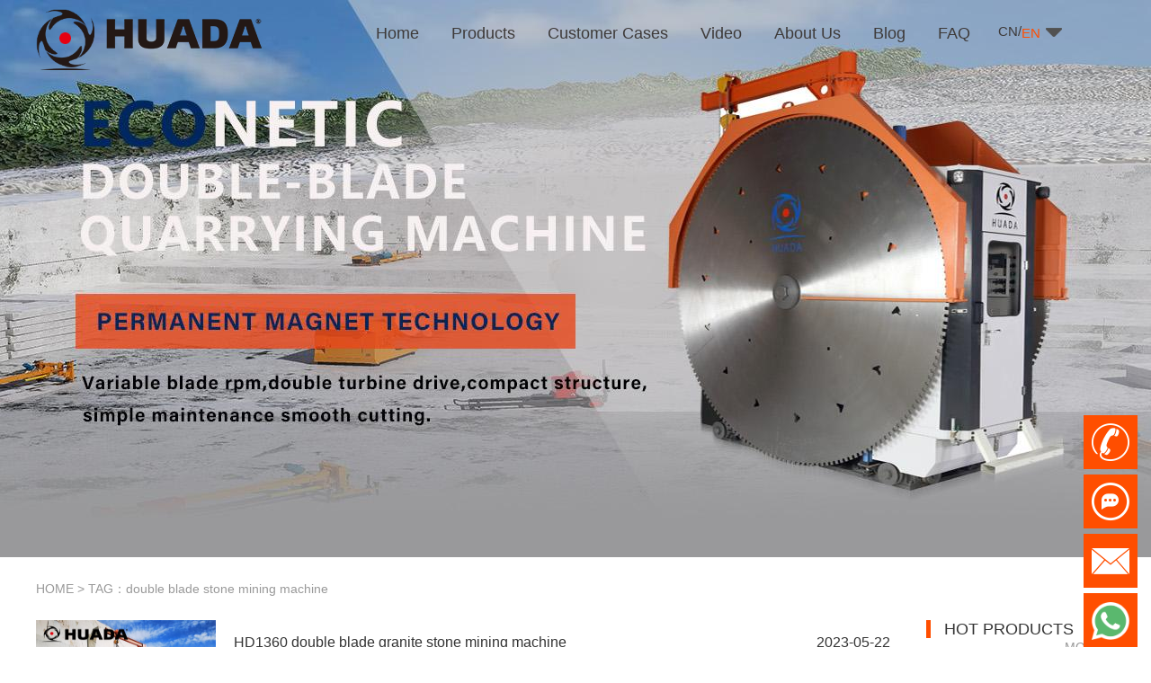

--- FILE ---
content_type: text/html; charset=utf-8
request_url: https://www.huadadiamond.com/tags/164.html
body_size: 5161
content:
<!doctype html>
<html>
<head>
<meta charset="utf-8">
<title>double blade stone mining machine_Huada Stone Machinery</title>
<meta name="keywords" content="double blade stone mining machine">
<meta name="description" content="China Professional double blade stone mining machine Manufacturer and Supplier.Huada have been favored in various distant markets!.Welcome to buy double blade stone mining machine for sale at competitive price from Huada Stone Machinery Factory.">
<link rel="stylesheet" href="/public/css/iconfont.css">
<link rel="stylesheet" href="/public/css/master.css">
<link rel="stylesheet" href="/public/css/article.css">
<script type="text/javascript" src="/public/js/jquery.min.js"></script>
<script type="text/javascript" src="/public/js/jquery.SuperSlide.2.1.3.js"></script>
</head>

<body>
<link rel="stylesheet" href="/public/css/header.css?v=1.1">
<div class="hd-boxs fixed-top">
  <div class="w-1200 mauto clearfix">
    <div class="hd-logo"><a href="/"><span><img src="/public/images/logo_an.png" alt="Stone Quarry Machine"
            class="logo_an" /><img src="/public/images/logo_line.png" alt="Stone Cutting Machine"
            class="logo_line" /></span><img class="logo_right" src="/public/images/logo_top.png"></a></div>
    <!-- 语言切换  -->
    <div class="hd-language">
      <span class="lge-btn">CN/<span>EN</span><img
          src="/public/images/hd-arrow.png" /></span>
      <div class="con"><a rel="nofollow" href="https://www.wiresawmachine.com/" data-value="CN">简体中文</a> <a href="/" data-value="EN">English</a></div>
    </div>
    <div class="hd-mnav">
      <span class="nav-bar"></span>
      <ul class="clearfix">
        <li class=""><a href='/'><span>Home</span></a></li>
                <li class=""><a href='/stone_quarry_machine_products'><span>Products</span></a>
                    <div class="childrenMenu">
            <div class="content">
                            <div class="s-menu">
                <a href="/super_thin_multi_wire_saw_machine">Super Thin Multiwire Saw Machine</a>
              </div>
                            <div class="s-menu">
                <a href="/diamond_wire_saw_machine">Diamond Wire Saw Machine</a>
              </div>
                            <div class="s-menu">
                <a href="/diamond_wire">Diamond Wire</a>
              </div>
                            <div class="s-menu">
                <a href="/reinforced_concrete_cutting_tools">Steel Concrete Cutting Tools</a>
              </div>
                            <div class="s-menu">
                <a href="/double_blade_quarrying_machine">Double Blade Quarrying Machine</a>
              </div>
                            <div class="s-menu">
                <a href="/chain_saw_machine">Chain saw machine</a>
              </div>
                            <div class="s-menu">
                <a href="/concrete_wire_saw_machine">Concrete wire saw machine</a>
              </div>
                            <div class="s-menu">
                <a href="/core_boring_machine">Core Boring Machine</a>
              </div>
                            <div class="s-menu">
                <a href="/trimming_wire_saw">Trimming Wire Saw</a>
              </div>
                            <div class="s-menu">
                <a href="/dth_drill">DTH Drill</a>
              </div>
                            <div class="s-menu">
                <a href="/diamond_saw_blade">Diamond Saw Blade</a>
              </div>
                            <div class="s-menu">
                <a href="/diamond_saw_blade_segment">Diamond Saw Segment</a>
              </div>
                            <div class="s-menu">
                <a href="/diamond_abrasives">Diamond Abrasives</a>
              </div>
                            <div class="s-menu">
                <a href="/quarry_stone_consumables">Quarry Stone Consumables</a>
              </div>
                          </div>
          </div>
                  </li>
                <li class=""><a href='/stone_quarry_machine_cases'><span>Customer Cases</span></a>
                  </li>
                <li class=""><a href='/stone_quarry_cutting_machine_video'><span>Video</span></a>
                  </li>
                <li class=""><a href='/quarry_stone_cutting_machine_manufacturer'><span>About Us</span></a>
                  </li>
                <li class=""><a href='/stone_minning_machine_blog'><span>Blog</span></a>
                  </li>
                <li class=""><a href='/faq'><span>FAQ</span></a>
                  </li>
              </ul>
    </div>
  </div>
</div>
<!-- Google Tag Manager -->
<script>(function(w,d,s,l,i){w[l]=w[l]||[];w[l].push({'gtm.start':
new Date().getTime(),event:'gtm.js'});var f=d.getElementsByTagName(s)[0],
j=d.createElement(s),dl=l!='dataLayer'?'&l='+l:'';j.async=true;j.src=
'https://www.googletagmanager.com/gtm.js?id='+i+dl;f.parentNode.insertBefore(j,f);
})(window,document,'script','dataLayer','GTM-NQS8BMMM');</script>
<!-- End Google Tag Manager -->
<!-- Google Tag Manager (noscript) -->
<noscript><iframe src="https://www.googletagmanager.com/ns.html?id=GTM-NQS8BMMM"
height="0" width="0" style="display:none;visibility:hidden"></iframe></noscript>
<!-- End Google Tag Manager (noscript) -->
<div class="banner-boxs" style="background:url(/public/uploads/image/20210805/610bb629428b0.jpg) no-repeat center top;"></div>
<div class="bd-boxs bd-arlist">
  <div class="w-1200 mauto clearfix">
    <div class="bd-position"><a href='/'>HOME</a> > TAG：double blade stone mining machine</div>
    <div class="bd-arcleft">
      <div class="ar-list">
        <ul class="clearfix">
                    <li class="clearfix">
            <p class="img"><a href="/double_blade_quarrying_machine/311.html"><img src="/public/uploads/image/20210721/60f7e6410ccef.jpg" width="200" height="133" alt="HD1360 double blade granite stone mining machine"></a></p>
            <div class="til"><a href="/double_blade_quarrying_machine/311.html"><h3>HD1360 double blade granite stone mining machine</h3><p>2023-05-22</p></a></div>
            <p class="des">Double bladegranite stone mining machineFeatures:  1. With belt drive design, the motor and gear drive system are not easily damaged. 2. The four guide pillars ...</p>
            <p class="tags"><a href="/tags/163.html">granite stone mining machine</a><a href="/tags/164.html">double blade stone mining machine</a><a href="/tags/165.html">double blade mining machine</a></p>
          </li>
                  </ul>
      </div>
      <div class="mpage_boxs">
        <ul class="clearfix">
               <li class='info'><span>Total <b>1</b> pages <b>1</b> data</span></li>        </ul>
      </div>
    </div>
    <div class="bd-arcright">
      <div class="bd-tuijian">
        <div class="bd-r-mtil tj-til clearfix">
          <h3>HOT PRODUCTS</h3>
          <br><a href="/stone_quarry_machine_products">MORE》</a> </div>
        <div class="tj-con">
          <ul>
                        <li><a href="/super_thin_multi_wire_saw_machine/1037.html">
              <p class="img"><img src="/public/uploads/image/20250530/683965870d8d1.jpg" alt="Lifting & Swinging Super Thin Multiwire Saw Cutting Machine"></p>
              <h3 class="til">Lifting & Swinging Super Thin Multiwire Saw Cutting Machine</h3>
              </a></li>
                        <li><a href="/super_thin_multi_wire_saw_machine/1036.html">
              <p class="img"><img src="/public/uploads/image/20250530/6839649c4f2dd.jpg" alt="Press-Down Swinging Thin Multi Wire Saw Machine For Natural Stone Block Cutting"></p>
              <h3 class="til">Press-Down Swinging Thin Multi Wire Saw Machine For Natural Stone Block Cutting</h3>
              </a></li>
                        <li><a href="/super_thin_multi_wire_saw_machine/1035.html">
              <p class="img"><img src="/public/uploads/image/20250530/6839637a7ea7d.jpg" alt="Lifting Super Thin Wire Saw Machine Cutting and Processing Stone"></p>
              <h3 class="til">Lifting Super Thin Wire Saw Machine Cutting and Processing Stone</h3>
              </a></li>
                        <li><a href="/diamond_wire_saw_machine/900.html">
              <p class="img"><img src="/public/uploads/image/20241018/67121f3a50dba.jpg" alt="Thin Multi Wire Saw Cutting Machine For Stone Processing"></p>
              <h3 class="til">Thin Multi Wire Saw Cutting Machine For Stone Processing</h3>
              </a></li>
                      </ul>
        </div>
        </div>
      <div class="bd-news">
        <div class="bd-r-mtil ck-til clearfix">
          <h3>double blade stone mining machine Related Blog</h3>
        </div>
        <div class="n-con">
          <ul class="clearfix">
                        <li><a href="/stone_minning_machine_blog/1034.html"><em>1、</em>﻿Can a wire saw cut through metal</a></li>
                        <li><a href="/stone_minning_machine_blog/1033.html"><em>2、</em>mine wire saw cutting machine are essential tools in the quarrying</a></li>
                        <li><a href="/stone_minning_machine_blog/1032.html"><em>3、</em>how wire saw cutting machine used</a></li>
                      </ul>
        </div>
      </div>
      <div class="bd-news">
        <div class="bd-r-mtil ck-til clearfix">
          <h3>double blade stone mining machine Related Case</h3>
        </div>
        <div class="n-con">
          <ul class="clearfix">
                        <li><a href="/stone_quarry_machine_cases/438.html"><em>1、</em>Huada high-speed stone trimming machine apply in Brazil</a></li>
                        <li><a href="/stone_quarry_machine_cases/434.html"><em>2、</em>Huada wire saw machine and DTH drill apply in marble quarry</a></li>
                        <li><a href="/stone_quarry_machine_cases/179.html"><em>3、</em>Electric diamond wire saw machine exported to Middle East help stone mining</a></li>
                      </ul>
          </div>
          <a href="/stone_quarry_machine_cases" class="tj-more">Case+</a>
      </div>
      <div class="bd-ciku">
        <div class="bd-r-mtil ck-til clearfix">
          <h3>TAGS</h3>
        </div>
        <div class="ck-con" id="rHotTag">
          <ul class="clearfix">
                        <li class="li-top"><a href="/tags/436.html"><em>1</em>metal wire saw</a></li>
                        <li class="li-top"><a href="/tags/18.html"><em>2</em>stone cutting machine price</a></li>
                        <li class="li-top"><a href="/tags/17.html"><em>3</em>double blade quarrying machine</a></li>
                        <li ><a href="/tags/16.html"><em>4</em>diamond wire saw machine</a></li>
                        <li ><a href="/tags/15.html"><em>5</em>stone cutting machine</a></li>
                        <li ><a href="/tags/14.html"><em>6</em>multi head rock drill</a></li>
                        <li ><a href="/tags/13.html"><em>7</em>mining machine</a></li>
                        <li ><a href="/tags/12.html"><em>8</em>cutter machine</a></li>
                        <li ><a href="/tags/11.html"><em>9</em>multi-head</a></li>
                        <li ><a href="/tags/10.html"><em>10</em>polishing machine</a></li>
                        <li ><a href="/tags/9.html"><em>11</em>belt arm saw machine</a></li>
                        <li ><a href="/tags/8.html"><em>12</em>arm saw machine</a></li>
                        <li ><a href="/tags/6.html"><em>13</em>stone quarrying machine</a></li>
                        <li ><a href="/tags/5.html"><em>14</em>double-blade mining machine</a></li>
                        <li ><a href="/tags/4.html"><em>15</em>diamond wire saw</a></li>
                        <li ><a href="/tags/3.html"><em>16</em>wire saw</a></li>
                      </ul>
        </div>
      </div>
    </div>
  </div>
</div>
<div class="ft-boxs">
  <div class="w-1200 mauto">
    <dl class="ft-dl clearfix">
      <dd class="ft-d2">
        <a href="/"><img src="/public/images/ft-logo.png" ></a>
         <div class="contactUs">
         Manufacturer Address：No.54 Xinda Road,Luojiang District,Quanzhou City,Fujian Province,China<br>
         Sales Tel：+8619859567581<br>
         Supplier E-mail：hzj@huada-group.com        </div>
      </dd>
      <dd class="ft-d1">
        <dl class="clearfix">
          <dd>
            <h3 class="til"><a href="/">TAGS</a></h3>
            <div class="con bd" id="rHotTag">
              <ul class="clearfix">
                               <li><a href="/tags/436.html">metal wire saw</a></li>
                               <li><a href="/tags/435.html">Thin Multiwire Saw Cutting Machine</a></li>
                               <li><a href="/tags/434.html">Super Thin Multi Wire Saw Machine</a></li>
                               <li><a href="/tags/433.html">Super Thin Wire Saw Machine</a></li>
                               <li><a href="/tags/20.html">chain saw machine</a></li>
                               <li><a href="/tags/28.html">diamond wire</a></li>
                               <li><a href="/tags/2.html">wire saw machine</a></li>
                               <li><a href="/tags/432.html">Diamond wire saws</a></li>
                               <li><a href="/tags/431.html">бетонная проволочная пила машина для резки</a></li>
                               <li><a href="/tags/430.html">бетонная проволочная пила машина</a></li>
                             </ul>
            </div>
          </dd>
          <dd>
                        <h3 class="til"><a href="/quarry_stone_cutting_machine_manufacturer">About Us</a></h3>
            <div class="con">
              <ul class="clearfix">
                <li><a href="/quarry_stone_cutting_machine_manufacturer#url1">Company Profile</a></li>
                <li><a href="/quarry_stone_cutting_machine_manufacturer#url2">History</a></li>
                <li><a href="/quarry_stone_cutting_machine_manufacturer#url3">Company Culture</a></li>
                <li><a href="/quarry_stone_cutting_machine_manufacturer#url4">Honor</a></li>
                <li><a href="/quarry_stone_cutting_machine_manufacturer#url5">Contact US</a></li>
              </ul>
            </div>
                      </dd>
          <dd>
                        <h3 class="til"><a href="/stone_quarry_machine_products">Products</a></h3>
            <div class="con">
              <ul class="clearfix">
                                <li><a href="/super_thin_multi_wire_saw_machine">Super Thin Multiwire Saw Machine</a></li>
                                <li><a href="/diamond_wire_saw_machine">Diamond Wire Saw Machine</a></li>
                                <li><a href="/diamond_wire">Diamond Wire</a></li>
                                <li><a href="/reinforced_concrete_cutting_tools">Steel Concrete Cutting Tools</a></li>
                                <li><a href="/double_blade_quarrying_machine">Double Blade Quarrying Machine</a></li>
                                <li><a href="/chain_saw_machine">Chain saw machine</a></li>
                              </ul>
            </div>
                      </dd>
          <dd>
            <h3 class="til"><a>Information</a></h3>
            <div class="con">
              <ul class="clearfix">
                                <li><a href="/stone_quarrying_machine_news">Industry News</a></li>
                                <li><a href="/stone_minning_machine_blog">Blog</a></li>
                                <li><a href="/stone_quarry_machine_cases">Customer Cases</a></li>
                                <li><a href="/stone_quarry_cutting_machine_video">Video</a></li>
                              </ul>
            </div>
          </dd>
        </dl>
      </dd>
    </dl>

  
    <div class="ft-copyright clearfix">
      <div class="l"><a href="/sitemap.xml">Website Map</a> <span>
       <a target="_blank" href="https://www.instagram.com/huadastonequarryingmachine/" rel="nofllow" title="ins"><img src="/public/images/f_link_i_5.png" alt="ins"/></a>
        <a target="_blank" href="https://www.facebook.com/profile.php?id=100069042744704" rel="nofllow" title="Facebook"><img src="/public/images/f_link_i_1.png" alt="facebook"/></a>
        <a target="_blank" href="https://twitter.com/HuadaTools" rel="nofllow" title="twitter"><img src="/public/images/f_link_i_2.png" alt="twitter"/></a>
        <a target="_blank" href="https://www.linkedin.com/in/huada-group-67987b214/" rel="nofllow" title="LinkedIn"><img src="/public/images/f_link_i_3.png" alt="ins"/></a>
        <a target="_blank" href="https://www.youtube.com/channel/UCHtCmcBkHkS0eZI19cgfgrQ/videos" rel="nofllow" title="YouTube"><img src="/public/images/f_link_i_4.png" alt="YouTube"/></a>
        <a target="_blank" href="https://www.pinterest.com/huadadiamond/huada-quarrying-tools-marble/" rel="nofllow" title="pinter"><img src="/public/images/f_link_i_6.png" alt="pinter"/></a>
      </span></div>
      <div class="r"><span>
        </span> Copyright ©2021 Huada Technology All Rights Reserved</div>
    </div>
  </div>
</div>
<div class="fixed-bottom fx-boxs">
  <div class="fx-tool">
    <ul class="clearfix">
      <li class="l-li l-1"><a href="javascript:void(0);"><i class="iconfont icon-go-top"></i></a></li>
      <li class="l-li l-2"><a href="tel:"><i class="iconfont icon-tel"></i></a>
        <div class="l-con">+8619859567581</div>
      </li>
      <li class="l-li l-3"><a href="javascript:void(0);" class="l-btn"><i class="iconfont icon-message"></i></a>
        <div class="l-con fx-liuyan">
          <div class="ly-til clearfix">
            <h3>Please Leave Message</h3><a href="javascript:void(0);"><i class="iconfont icon-close"></i></a>
          </div>
          <div class="ly-con">
            <div class="c-til">
              Huada Superabrasive Tool Technology Co., Ltd.<br>+8619859567581            </div>
            <form action="/api/form" enctype="multipart/form-data" method="post" id="formField_4623761"
              name="formField_4623761" onsubmit="return submitform('#formField_4623761');">
              <input name="div_id" type="hidden" value="1">
              <input name="source_channel" id="source_channel" type="hidden" value="">
              <dl class="f-dl clearfix">
                <dd class="f-dd w-100">
                  <textarea name="body" class="body" placeholder="Please Fill In The Correct Tel & E-mail,And What Do You Want?  We'll Contact You As Soon As Possible!"></textarea>
                </dd>
                <dd class="f-dd f-1"> <i class="iconfont icon-user"></i>
                  <input type="text" name="name" class="name" placeholder="Your Name" autocomplete="off">
                </dd>
                <dd class="f-dd f-2"> <i class="iconfont icon-tel"></i>
                  <input type="text" name="tel" class="tel" placeholder="*Tel（Country Code+Number）" autocomplete="off">
                </dd>
                <dd class="f-dd f-3"> <i class="iconfont icon-email"></i>
                  <input type="text" name="email" class="email" placeholder="*E-mail" autocomplete="off">
                </dd>
                <dd class="f-dd f-4"> <i class="iconfont icon-user"></i>
                  <input type="text" name="country" class="country" placeholder="Your Country" autocomplete="off">
                </dd>
                <dd class="f-dd f-submit w-100">
                  <input type="submit" value="Submit">
                </dd>
              </dl>
            </form>
          </div>
        </div>
      </li>
      <li class="l-li l-2 l-2-2"><a href="mailto:"><i
            class="iconfont icon-email"></i></a>
        <div class="l-con">hzj@huada-group.com</div>
      </li>
      <li class="l-li l-2"><a href="https://api.whatsapp.com/send?phone=+8619859567581&text=Hello"><img src="/public/images/whatsapp.png" /></a>
        <div class="l-con">WhatsApp</div>
      </li>
    </ul>
  </div>
</div>
<!-- 加载动画 -->
<link rel="stylesheet" href="/public/css/loaders.css-0.1.2/loaders.min.css">
<!-- 公共脚本 -->
<script type="text/javascript" src="/public/js/master.js?r=1"></script>
<script type="text/javascript">document.write(unescape("%3Cspan id='cnzz_stat_icon_1280277384'%3E%3C/span%3E%3Cscript src='https://v1.cnzz.com/z_stat.php%3Fid%3D1280277384%26show%3Dpic' type='text/javascript'%3E%3C/script%3E"));</script>
<!-- Global site tag (gtag.js) - Google Analytics -->
<script async src="https://www.googletagmanager.com/gtag/js?id=UA-183586360-12"></script>
<script>
  window.dataLayer = window.dataLayer || [];
  function gtag(){dataLayer.push(arguments);}
  gtag('js', new Date());

  gtag('config', 'UA-183586360-12');
</script>
<!-- Global site tag (gtag.js) - Google Ads: 298791452 -->
<script async src="https://www.googletagmanager.com/gtag/js?id=AW-298791452"></script>
<script>
  window.dataLayer = window.dataLayer || [];
  function gtag(){dataLayer.push(arguments);}
  gtag('js', new Date());

  gtag('config', 'AW-298791452');
</script>
<!-- Event snippet for 网页浏览 conversion page -->
<script>
  gtag('event', 'conversion', {'send_to': 'AW-298791452/D8HaCJzy2KYDEJzkvI4B'});
</script> 
</body>
<script type="text/javascript">
  $("#rHotTag").eq(0).slide({mainCell:"ul",autoPlay:true,effect:"topMarquee",vis:8,interTime:50,trigger:"click"});
</script>
</html>